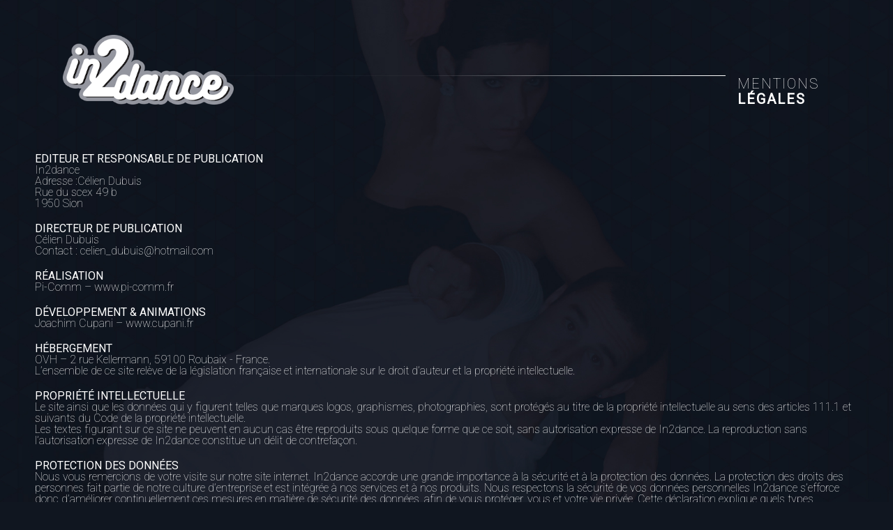

--- FILE ---
content_type: text/html; charset=UTF-8
request_url: http://in2dance.ch/mentions-legales.php
body_size: 2918
content:
<!doctype html>
<html lang="en" class="no-js">
<head>
	<meta charset="UTF-8">
	<meta name="viewport" content="width=device-width, initial-scale=1">

	<link href="https://fonts.googleapis.com/css?family=Roboto:100,100i,400" rel="stylesheet">

	<link rel="stylesheet" href="css/reset.css"> <!-- CSS reset -->
	<link rel="stylesheet" href="fonts/icomoon/style.css"> <!-- Resource style -->
	<link rel="stylesheet" href="css/animate.css"> <!-- Resource style -->
	<link rel="stylesheet" href="css/galerie.css"> <!-- Resource style -->
	<style>
		#content-mentions h3{
			margin-top:20px;
		}
		#content-mentions p{
			font-weight: 100;
		
		}
	</style>
	<script src="js/pace.min.js"></script>

	<script src="js/modernizr.js"></script> <!-- Modernizr -->

 <!-- Open Graph data -->
    <meta property="og:title" content="In 2 Dance"/>
    <meta property="og:type" content="website"/>
    <meta property="og:url" content="http://in2dance.ch"/>
    <meta property="og:image" content="http://in2dance.ch/img/logo-fond.png">
    <meta property="og:description" content="In2dance, Ecole de danse à Sion (vs) Cours de Break Dance professionnel Célien Dubuis, Cours de Flamenco dès 4 ans Vanessa Maia, Cours Zumba ambiance DJ">
    <meta property="og:site_name" content="In 2 Dance"/>

  	
	<title>In 2 Dance - Mentions légales</title>
	<meta name="description" content="In2dance, Ecole de danse à Sion (vs) Cours de Break Dance professionnel Célien Dubuis, Cours de Flamenco dès 4 ans Vanessa Maia, Cours Zumba ambiance DJ" />
</head>
<body>

<div id="loading">
	<div class="loader-wrapper">
		<div class="loader">
			<div class="roller"></div>
			<div class="roller"></div>
		</div>

		<div id="loader2" class="loader">
			<div class="roller"></div>
			<div class="roller"></div>
		</div>

		<div id="loader3" class="loader">
			<div class="roller"></div>
			<div class="roller"></div>
		</div>
	</div>
</div>

<div id="page">
	<div class="entete_liste">
		<div id="entete">
			<a href="index.php"><img src="img/LogoIn2Dance.png" class="logo" /></a>
			<div class="degrade">
				<img src="img/degrade-header-footer.png"  />
			</div>
			<h1>Mentions <span>Légales</span></h1>
		</div>

		<div class="liste">

			<div id="content-mentions">
				
				
				
				
				<h3>EDITEUR ET RESPONSABLE DE PUBLICATION</h3>
<p>In2dance<br />
Adresse :Célien Dubuis<br />
Rue du scex 49 b<br />
1950 Sion</p>

<h3>DIRECTEUR DE PUBLICATION</h3>
<p>Célien Dubuis<br />
Contact : <a href="mailto:celien_dubuis@hotmail.com">celien_dubuis@hotmail.com</a></p>

<h3>RÉALISATION</h3>
<p>Pi-Comm – <a href="http://www.pi-comm.fr">www.pi-comm.fr</a></p>

<h3>DÉVELOPPEMENT & ANIMATIONS</h3>
<p>Joachim Cupani – <a href="http://www.cupani.fr">www.cupani.fr</a></p>

<h3>HÉBERGEMENT</h3>
<p>OVH – 2 rue Kellermann, 59100 Roubaix - France.<br />
L’ensemble de ce site relève de la législation française et internationale sur le droit d’auteur et la propriété intellectuelle.</p>

<h3>PROPRIÉTÉ INTELLECTUELLE</h3>
<p>Le site ainsi que les données qui y figurent telles que marques logos, graphismes, photographies, sont protégés au titre de la propriété intellectuelle au sens des articles 111.1 et suivants du Code de la propriété intellectuelle.<br />
Les textes figurant sur ce site ne peuvent en aucun cas être reproduits sous quelque forme que ce soit, sans autorisation expresse de In2dance. La reproduction sans l’autorisation expresse de In2dance constitue un délit de contrefaçon.</p>

<h3>PROTECTION DES DONNÉES</h3>
<p>Nous vous remercions de votre visite sur notre site internet. In2dance accorde une grande importance à la sécurité et à la protection des données. La protection des droits des personnes fait partie de notre culture d’entreprise et est intégrée à nos services et à nos produits. Nous respectons la sécurité de vos données personnelles In2dance s’efforce donc d’améliorer continuellement ces mesures en matière de sécurité des données, afin de vous protéger, vous et votre vie privée. Cette déclaration explique quels types d’informations nous conservons lorsque vous visitez notre site internet et la façon dont nous les employons. La présente déclaration ne s’applique pas aux sites internet gérés par des sociétés ne faisant pas partie de In2dance mais qui peuvent comporter un lien vers ce site ou l’un des autres sites internet de In2dance.</p>

<h3>DROIT D’ACCÈS</h3>
<p>Conformément à la loi N°78-17 relative à l’information, aux fichiers et aux libertés du 06 janvier 1978, l’internaute dispose d’un droit d’accès, de rectification et de suppression des informations le concernant en s’adressant à In2dance : http://in2dance.ch/</p>

<h3>LIENS</h3>
<p>Le site peut inclure des liens vers d'autres sites Web ou d'autres sources internet. Dans la mesure où In2dance ne peut contrôler ces sites et ces sources externes, In2dance ne peut être tenu pour responsable de la mise à disposition de ces sites et sources externes, et ne peut supporter aucune responsabilité quant au contenu, publicités, produits, services ou tout autre matériel disponible sur ou à partir de ces sites ou sources externes. De plus, In2dance ne pourra être tenu responsable de tous dommages ou pertes avérés ou allégués consécutifs ou en relation avec l'utilisation ou avec le fait d'avoir fait confiance au contenu, à des biens ou des services disponibles sur ces sites ou sources externes.</p>

<h3>CONTACTS</h3>
<p>Veuillez adresser vos questions, suggestions ou demandes particulières de modification, de blocage ou de suppression de vos données personnelles à In2dance http://in2dance.ch/</p>

				
				
			</div>
			
			<div class="menu">
				<a href="index.php" class="retour_home">
					<table>
						<tr>
							<td><span class="icon-home"></span></td>
							<td><span class="text">Retour<br /><b>à l'accueil</b></span></td>
						</tr>
					</table>
				</a>
				<a href="galerie.php">
					<table>
						<tr>
							<td><span class="icon-photo"></span></td>
							<td><span class="text">Voir les <br /><b>photos</b></span></td>
						</tr>
					</table>
				</a>
				<a href="videos.php">
					<table>
						<tr>
							<td><span class="icon-video"></span></td>
							<td><span class="text">Voir les <br /><b>vidéos</b></span></td>
						</tr>
					</table>
				</a>
			</div>

		</div>
	</div>

	<footer>
		<div id="footer_inner">
			
		<div class="part-1">
			<h2>Célien Dubuis</h2>
			<h3>Cours de breakdance</h3>
			<p class="tel"><span class="icon-phone-call"></span> 079/730/43/00</p><br />
			<p class="tel"><a href="mailto:celien_dubuis@hotmail.com"><span class="icon-mail2"></span> celien_dubuis@hotmail.com</a></p>
		</div>

		<div class="part-2">
			<h2>Vanessa Maia Dubuis</h2>
			<h3>Cours de flamenco</h3>
			<p class="tel"><span class="icon-phone-call"></span> 078/683/94/42</p><br />
			<p class="tel"><a href="mailto:vanessa_maia_8@hotmail.com"><span class="icon-mail2"></span> vanessa_maia_8@hotmail.com</a></p>
		</div>

		<div class="part-3">
			<h4><span>Suivez notre actualité <br />sur les réseaux sociaux</span></h4>
				<a href="https://www.facebook.com/In2danceSion/?fref=ts" target="_blank" class="lien_fb"><img src="img/picto-fbk.png" /></a>
		</div>
		<br class="clear" />
		</div>
		<div id="footer2">
			<a href="mentions-legales.php">Mentions Légales</a> - Tous droits réservés In2dance 2026.
		</div>
	</footer>


</div>

<script src="js/jquery-2.1.1.js"></script>
<script src="js/jquery.mobile.custom.min.js"></script> <!-- Resource jQuery -->
<script src="js/masonry/masonry.pkgd.min.js"></script>
<script src="js/fancyapp/jquery.fancybox.pack.js"></script>
<script src="js/imagesLoaded/imagesloaded.pkgd.min.js"></script>
<script src="js/galerie.js"></script> <!-- Resource jQuery -->
</body>
</html>

--- FILE ---
content_type: text/css
request_url: http://in2dance.ch/fonts/icomoon/style.css
body_size: 476
content:
@font-face {
  font-family: 'icomoon';
  src:  url('fonts/icomoon.eot?rmg7cn');
  src:  url('fonts/icomoon.eot?rmg7cn#iefix') format('embedded-opentype'),
    url('fonts/icomoon.ttf?rmg7cn') format('truetype'),
    url('fonts/icomoon.woff?rmg7cn') format('woff'),
    url('fonts/icomoon.svg?rmg7cn#icomoon') format('svg');
  font-weight: normal;
  font-style: normal;
}

[class^="icon-"], [class*=" icon-"] {
  /* use !important to prevent issues with browser extensions that change fonts */
  font-family: 'icomoon' !important;
  speak: none;
  font-style: normal;
  font-weight: normal;
  font-variant: normal;
  text-transform: none;
  line-height: 1;

  /* Better Font Rendering =========== */
  -webkit-font-smoothing: antialiased;
  -moz-osx-font-smoothing: grayscale;
}

.icon-cross:before {
  content: "\e90a";
}
.icon-mail2:before {
  content: "\e909";
}
.icon-mail:before {
  content: "\e908";
}
.icon-facebook:before {
  content: "\e900";
}
.icon-share:before {
  content: "\e901";
}
.icon-home:before {
  content: "\e902";
}
.icon-photo:before {
  content: "\e903";
}
.icon-video:before {
  content: "\e904";
}
.icon-time:before {
  content: "\e905";
}
.icon-placeholder:before {
  content: "\e906";
}
.icon-phone-call:before {
  content: "\e907";
}



--- FILE ---
content_type: text/css
request_url: http://in2dance.ch/css/galerie.css
body_size: 2867
content:
@import url(../js/fancyapp/jquery.fancybox.css);
/* --------------------------------

Primary style

-------------------------------- */
*, *:after, *:before {
    -webkit-box-sizing: border-box;
    -moz-box-sizing: border-box;
    box-sizing: border-box;
}

body {
    font-size: 100%;
    font-family: 'Roboto', sans-serif;
    color: #FFF;
    background-color: rgba(16, 22, 32, 1);
}

a {
    color: #FFF;
    text-decoration: none;
}

img {
    max-width: 100%;
}
.clear{
    clear: both;
}


/* --------------------------------
PACE
-------------------------------- */
.pace {
    -webkit-pointer-events: none;
    pointer-events: none;

    -webkit-user-select: none;
    -moz-user-select: none;
    user-select: none;
}

.pace-inactive {
    display: none;
}

.pace .pace-progress {
    background: #29d;
    position: fixed;
    z-index: 2000;
    top: 0;
    right: 100%;
    width: 100%;
    height: 10px;
}
#loading{
  position: fixed;
  top:0;
  left: 0;
  width: 100%;
  height: 100vh;
  background-color: #101620;
  z-index: 100;
  -webkit-transition: all 0.5s linear;
  -moz-transition: all 0.5s linear;
  -ms-transition: all 0.5s linear;
  -o-transition: all 0.5s linear;
  transition: all 0.5s linear;
}

.loader-wrapper {
  width: 148px;
  height: 100px;
  position: absolute;
  margin: -50px 0 0 -74px;
  left: 50%;
  top: 60%;
}

.loader {
  width: 148px;
  height: 100px;
  top: 0;
  left: 0;
  position: absolute;
}
.loader:after {
  content: "";
  top: auto;
  position: absolute;
  display: block;
  animation: shadow 2.2s infinite linear;
  -moz-animation: shadow 2.2s infinite linear;
  bottom: 0em;
  left: 0;
  height: .25em;
  width: 1em;
  border-radius: 50%;
  background-color: #8c8c8c;
  opacity: 0.3;
}

.roller,
.roller:last-child {
  width: 70px;
  height: 70px;
  position: absolute;
  top: 0;
  left: 0;
  -webkit-animation: rollercoaster 2.2s infinite linear;
  -webkit-transform: rotate(135deg);
  -moz-animation: rollercoaster 2.2s infinite linear;
  -moz-transform: rotate(135deg);
  animation: rollercoaster 2.2s infinite linear;
  transform: rotate(135deg);
}

.roller:last-child {
  left: auto;
  right: 0;
  -webkit-transform: rotate(-45deg);
  -webkit-animation: rollercoaster2 2.2s infinite linear;
  -moz-transform: rotate(-45deg);
  -moz-animation: rollercoaster2 2.2s infinite linear;
  transform: rotate(-45deg);
  animation: rollercoaster2 2.2s infinite linear;
}

.roller:before,
.roller:last-child:before {
  content: "";
  display: block;
  width: 15px;
  height: 15px;
  background: #ffffff;
  opacity: 0.8;
  border-radius: 50%;
}

@-webkit-keyframes rollercoaster {
  0% {
    -webkit-transform: rotate(135deg);
  }
  8% {
    -webkit-transform: rotate(240deg);
  }
  20% {
    -webkit-transform: rotate(300deg);
  }
  40% {
    -webkit-transform: rotate(380deg);
  }
  45% {
    -webkit-transform: rotate(440deg);
  }
  50% {
    -webkit-transform: rotate(495deg);
    opacity: 1;
  }
  50.1% {
    -webkit-transform: rotate(495deg);
    opacity: 0;
  }
  100% {
    -webkit-transform: rotate(495deg);
    opacity: 0;
  }
}
@-webkit-keyframes rollercoaster2 {
  0% {
    opacity: 0;
  }
  49.9% {
    opacity: 0;
  }
  50% {
    opacity: 1;
    -webkit-transform: rotate(-45deg);
  }
  58% {
    -webkit-transform: rotate(-160deg);
  }
  70% {
    -webkit-transform: rotate(-240deg);
  }
  80% {
    -webkit-transform: rotate(-300deg);
  }
  90% {
    -webkit-transform: rotate(-340deg);
  }
  100% {
    -webkit-transform: rotate(-405deg);
  }
}
@-webkit-keyframes shadow {
  0% {
    opacity: .3;
    -webkit-transform: translateX(65px) scale(0.5, 0.5);
  }
  8% {
    -webkit-transform: translateX(30px) scale(2, 2);
  }
  13% {
    -webkit-transform: translateX(0px) scale(1.3, 1.3);
  }
  30% {
    -webkit-transform: translateX(-15px) scale(0.5, 0.5);
    opacity: 0.1;
  }
  50% {
    -webkit-transform: translateX(60px) scale(1.2, 1.2);
    opacity: 0.3;
  }
  60% {
    -webkit-transform: translateX(130px) scale(2, 2);
    opacity: 0.05;
  }
  65% {
    -webkit-transform: translateX(145px) scale(1.2, 1.2);
  }
  80% {
    -webkit-transform: translateX(120px) scale(0.5, 0.5);
    opacity: 0.1;
  }
  90% {
    -webkit-transform: translateX(80px) scale(0.8, 0.8);
  }
  100% {
    -webkit-transform: translateX(60px);
    opacity: 0.3;
  }
}
/* Moz */
@-moz-keyframes rollercoaster {
  0% {
    -moz-transform: rotate(135deg);
  }
  8% {
    -moz-transform: rotate(240deg);
  }
  20% {
    -moz-transform: rotate(300deg);
  }
  40% {
    -moz-transform: rotate(380deg);
  }
  45% {
    -moz-transform: rotate(440deg);
  }
  50% {
    -moz-transform: rotate(495deg);
    opacity: 1;
  }
  50.1% {
    -moz-transform: rotate(495deg);
    opacity: 0;
  }
  100% {
    -moz-transform: rotate(495deg);
    opacity: 0;
  }
}
@-moz-keyframes rollercoaster2 {
  0% {
    opacity: 0;
  }
  49.9% {
    opacity: 0;
  }
  50% {
    opacity: 1;
    -moz-transform: rotate(-45deg);
  }
  58% {
    -moz-transform: rotate(-160deg);
  }
  70% {
    -moz-transform: rotate(-240deg);
  }
  80% {
    -moz-transform: rotate(-300deg);
  }
  90% {
    -moz-transform: rotate(-340deg);
  }
  100% {
    -moz-transform: rotate(-405deg);
  }
}
@-moz-keyframes shadow {
  0% {
    opacity: .3;
    -moz-transform: translateX(65px) scale(0.5, 0.5);
  }
  8% {
    -moz-transform: translateX(30px) scale(2, 2);
  }
  13% {
    -moz-transform: translateX(0px) scale(1.3, 1.3);
  }
  30% {
    -moz-transform: translateX(-15px) scale(0.5, 0.5);
    opacity: 0.1;
  }
  50% {
    -moz-transform: translateX(60px) scale(1.2, 1.2);
    opacity: 0.3;
  }
  60% {
    -moz-transform: translateX(130px) scale(2, 2);
    opacity: 0.05;
  }
  65% {
    -moz-transform: translateX(145px) scale(1.2, 1.2);
  }
  80% {
    -moz-transform: translateX(120px) scale(0.5, 0.5);
    opacity: 0.1;
  }
  90% {
    -moz-transform: translateX(80px) scale(0.8, 0.8);
  }
  100% {
    -moz-transform: translateX(60px);
    opacity: 0.3;
  }
}
/* No-prefix */
@keyframes rollercoaster {
  0% {
    transform: rotate(135deg);
  }
  8% {
    transform: rotate(240deg);
  }
  20% {
    transform: rotate(300deg);
  }
  40% {
    transform: rotate(380deg);
  }
  45% {
    transform: rotate(440deg);
  }
  50% {
    transform: rotate(495deg);
    opacity: 1;
  }
  50.1% {
    transform: rotate(495deg);
    opacity: 0;
  }
  100% {
    transform: rotate(495deg);
    opacity: 0;
  }
}
@keyframes rollercoaster2 {
  0% {
    opacity: 0;
  }
  49.9% {
    opacity: 0;
  }
  50% {
    opacity: 1;
    transform: rotate(-45deg);
  }
  58% {
    transform: rotate(-160deg);
  }
  70% {
    transform: rotate(-240deg);
  }
  80% {
    transform: rotate(-300deg);
  }
  90% {
    transform: rotate(-340deg);
  }
  100% {
    transform: rotate(-405deg);
  }
}
@keyframes shadow {
  0% {
    opacity: .3;
    transform: translateX(65px) scale(0.5, 0.5);
  }
  8% {
    transform: translateX(30px) scale(2, 2);
  }
  13% {
    transform: translateX(0px) scale(1.3, 1.3);
  }
  30% {
    transform: translateX(-15px) scale(0.5, 0.5);
    opacity: 0.1;
  }
  50% {
    transform: translateX(60px) scale(1.2, 1.2);
    opacity: 0.3;
  }
  60% {
    transform: translateX(130px) scale(2, 2);
    opacity: 0.05;
  }
  65% {
    transform: translateX(145px) scale(1.2, 1.2);
  }
  80% {
    transform: translateX(120px) scale(0.5, 0.5);
    opacity: 0.1;
  }
  90% {
    transform: translateX(80px) scale(0.8, 0.8);
  }
  100% {
    transform: translateX(60px);
    opacity: 0.3;
  }
}
#loader2:after {
  -webkit-animation-delay: 0.15s;
  animation-delay: 0.15s;
}
#loader2 .roller {
  -webkit-animation-delay: 0.15s;
  animation-delay: 0.15s;
}

#loader3:after {
  -webkit-animation-delay: 0.3s;
  animation-delay: 0.3s;
}
#loader3 .roller {
  -webkit-animation-delay: 0.3s;
  animation-delay: 0.3s;
}

.pace{
  display: none;
}
.pace-done #loading{

opacity: 0;
  z-index: -1;
}
.entete_liste{
  background-image: url(../img/fond-1800x1100.jpg);
  background-position: center center;
  background-size: cover;
  background-attachment: fixed;
  padding: 0 50px;
}
/* --------------------------------
Entete
-------------------------------- */
#entete{
  font-size:35px;
  height: 200px;
  width: 100%;
  max-width: 1100px;
  padding: 0;
  margin: 0px auto;
  position: relative;
}
#entete .logo{
  height: 100px;
  width: 245px;
  position: relative;
  top:50px;
  left:0;
}
#entete .degrade{
  width: calc(100% - 310px);
  position: absolute;
  top:80px;
  left:160px;
}
#entete .degrade img{
  width: 100%;
  min-height: 1px;
}
#entete h1{
  color: #FFFFFF;
  position: absolute;
  padding: 15px;
  right:0px;
  bottom:32px;
  text-transform: uppercase;
  font-weight: 100;
  letter-spacing: 0.1em;
  line-height: 1.1em;
  font-size: 20px;
  text-align: left;
}
#entete h1 span{
  display: block;
  text-align: left;
  font-weight: 600;
}

.liste {
    width: 100%;
  max-width: 1200px;
    padding: 0;
    margin: 0 auto;
}
.grid , .instagram {
    position: relative;
    margin: 0 auto;
}
.grid__item, .instagram_item {
    width: 280px;
    padding: 20px;
}

.img-wrap {
    display: block;
    position: relative;
}

.img-wrap:focus,
.img-wrap:hover {
    outline: none;
}

.img-wrap img {
    display: block;
    max-width: 100%;
  border:1px solid #FFF;
  -webkit-transition: all 0.2s linear;
  -moz-transition: all 0.2s linear;
  -ms-transition: all 0.2s linear;
  -o-transition: all 0.2s linear;
  transition: all 0.2s linear;
}
.img-wrap img:hover {
  -webkit-transform: scale(1.1);
  -moz-transform: scale(1.1);
  -ms-transform: scale(1.1);
  -o-transform: scale(1.1);
  transform: scale(1.1);
}
.description {
    color: #fff;
    position: absolute;
    background-color: rgba(68, 68, 68, 0.6);
    top: 0;
    width: 100%;
    height:100%;
    display: none;
    font-size: 3em;
}
body:not(.is_mobile) .img-wrap:hover .description{
    display: block;
}
;
	text-align: center;
	vertical-align: middle;
	font-size: 18px;
}

@media only screen and (max-width: 1120px) {
	.instagram a{
    width: 290px;
    height: 290px;
}
}

.h2_instagram{
    color: #ffffff;
    font-size: 20px;
    font-weight: 100;
    letter-spacing: 0.1em;
    line-height: 1.1em;
    padding: 15px;
    right: 0;
    text-align: center;
    text-transform: uppercase;
}
.h2_instagram span {
    display: block;
    font-weight: 600;
    text-align: center;
}

/* --------------------------------
MENU
-------------------------------- */
.menu{
  text-align: right;
  padding: 50px 40px;
}
.menu a{
  display: inline-block;
  margin:0 15px;
  background-color: rgba(255,255,255, 0.1);
  padding: 10px;
}
.menu a td{
  text-align: left;
  vertical-align: middle;
}
.menu a .text{
  font-weight: 100;
  letter-spacing: 0.1em;
  line-height: 1.2em;
  font-size: 15px;
  text-transform: uppercase;
  text-align: left;
}
.menu a .text b{
  font-weight: 600;
}

.menu a .icon-home{
  font-size: 30px;
  padding-right: 10px;
}
.menu a .icon-video{
  font-size: 30px;
  padding-right: 10px;
}
.menu a .icon-photo{
  font-size: 30px;
  padding-right: 10px;
}

/* --------------------------------
FancyBox
-------------------------------- */
.fancybox-title a{
    color:#FFF;
    font-size: 1em;
}

@media (max-device-width: 1024px) {
    .fancybox-nav span {
        visibility: visible;
    }
}

footer{
  background-color: rgba(16, 22, 32, 1);
}
#footer_inner{
  background-image: url("../img/degrade-header-footer2.png");
  background-repeat: no-repeat;
  background-position: left top;
  background-size: 100% auto;
	max-width: 1120px;
    padding:30px 60px;
	margin: 0 auto;
}
footer .part-1, footer .part-2, footer .part-3{
    float:left;
    text-align: left;
    width:33.33%;
}
footer h2{
  text-transform: uppercase;
}
footer h3, footer p.tel{
  font-weight: 100;
  opacity: 0.8;
  font-size: 13px;
  line-height: 15px;
}
footer h3:after{
  content: '';
  display: block;
  margin: 10px 0;
  width: 20px;
  border-top: 1px solid #FFF;
}
footer h4 span:before {
  content: "\e901";
  font-family: 'icomoon';
  font-size: 18px;
  color: #FFF;
  padding: 6px 0 0 0;
  display: block;
  position: absolute;
  top:0;
  left:0;
}
footer h4{
  position: relative;
  text-transform: uppercase;
  font-weight: 100;
  margin-bottom: 20px;
}
footer h4 span{
  padding-left: 30px;
  display: block;
}
footer .lien_fb{
  margin-left: 30px;
  display: inline-block;
}

@media only screen and (max-width: 1024px) {
  #entete{
    max-width: 900px;
  }
  .grid__item{
    width: 220px;
  }

}
@media only screen and (max-width: 800px) {

  .menu{
    padding: 50px 10px;
  }
  footer h4 {
    font-size: 14px;
  }
}
@media only screen and (max-width: 740px) {
  #entete h1{
    right:0;
  }
  .menu{
    text-align: center;
  }
  .menu a{
    margin:15px;
  }
  .grid__item{
    width: 300px;
  }
  footer .part-1, footer .part-2, footer .part-3{
    float:left;
    width:100%;
    margin:30px 0;
    max-width: 200px;
  }
}
@media only screen and (max-width: 360px) {
  .entete_liste {
    padding: 0 30px;
  }

  .grid__item {
    width: 100%;
    padding: 20px 0;
  }

  #footer_inner {
    padding: 30px;
  }
}

#videos{
  width: 100%;
  max-width: 1100px;
  padding: 0;
  margin: 0px auto;
  position: relative;
}
#videos h2{
  text-transform: uppercase;
  text-align: center;
}
#videos h2:after {
  content: '';
  display: block;
  margin: 10px auto 30px auto;
  width: 20px;
  border-top: 1px solid #FFF;
}
#videos .video{
  margin-bottom:50px;
}
#videos p{
  font-weight: 100;
  font-size: 14px;
  line-height: 1.2em;
  text-align: center;
  max-width: 800px;
  margin:0 auto;
}

.video-container {
  position: relative;
  padding-bottom: 56.25%;
  height: 0;
  overflow: hidden;
}
.video-container iframe,
.video-container object,
.video-container embed {
  position: absolute;
  top: 0;
  left: 0;
  width: 100%;
  height: 100%;
}
.video-wrapper {
  margin: 0 auto;
  width: 800px;
  max-width: 100%;
  padding-bottom:30px;
}
@media screen and (max-width : 600px) and (orientation:portrait) {
	#entete .logo{
		width: 125px;
		height: auto;
	}
	
}
#footer2{
	text-align: center;
	background-color: #000;
	color:#FFF;
	padding: 15px 0;
	font-weight: 100;
	font-size: 0.8em;
}

--- FILE ---
content_type: application/javascript
request_url: http://in2dance.ch/js/galerie.js
body_size: 237
content:
$(".fancybox").fancybox({
    padding:0,
    margin:70,
    openSpeed:500,
    helpers: {
        overlay: {
            locked: false
        }
    }
});
$('.grid').imagesLoaded( function() {
    $('.grid').masonry({
        itemSelector: '.grid__item',
        isFitWidth: true
    });
});


	$('.instagram').imagesLoaded( function() {
		$('.instagram').masonry({
			itemSelector: '.instagram_item',
			isFitWidth: true
		});
	});
